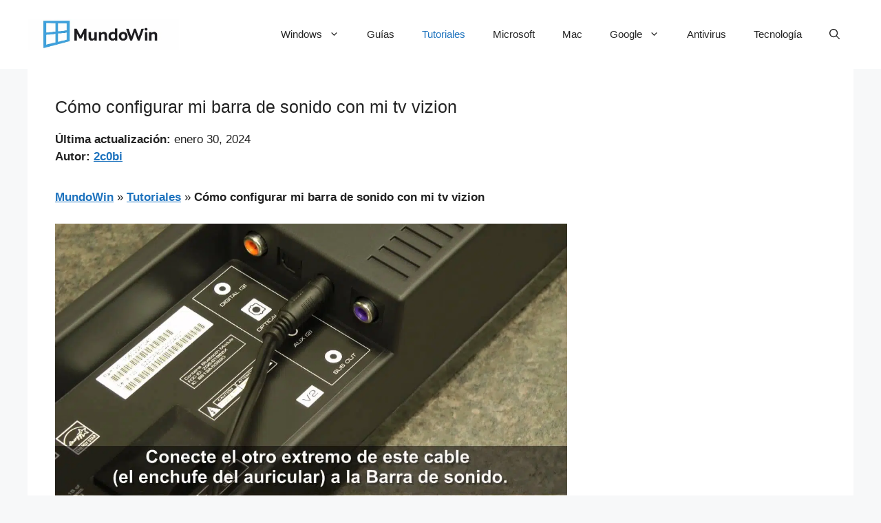

--- FILE ---
content_type: text/html; charset=utf-8
request_url: https://www.google.com/recaptcha/api2/aframe
body_size: 268
content:
<!DOCTYPE HTML><html><head><meta http-equiv="content-type" content="text/html; charset=UTF-8"></head><body><script nonce="EEyUl0ZkgoSYF9WmyXyLHg">/** Anti-fraud and anti-abuse applications only. See google.com/recaptcha */ try{var clients={'sodar':'https://pagead2.googlesyndication.com/pagead/sodar?'};window.addEventListener("message",function(a){try{if(a.source===window.parent){var b=JSON.parse(a.data);var c=clients[b['id']];if(c){var d=document.createElement('img');d.src=c+b['params']+'&rc='+(localStorage.getItem("rc::a")?sessionStorage.getItem("rc::b"):"");window.document.body.appendChild(d);sessionStorage.setItem("rc::e",parseInt(sessionStorage.getItem("rc::e")||0)+1);localStorage.setItem("rc::h",'1769019623340');}}}catch(b){}});window.parent.postMessage("_grecaptcha_ready", "*");}catch(b){}</script></body></html>